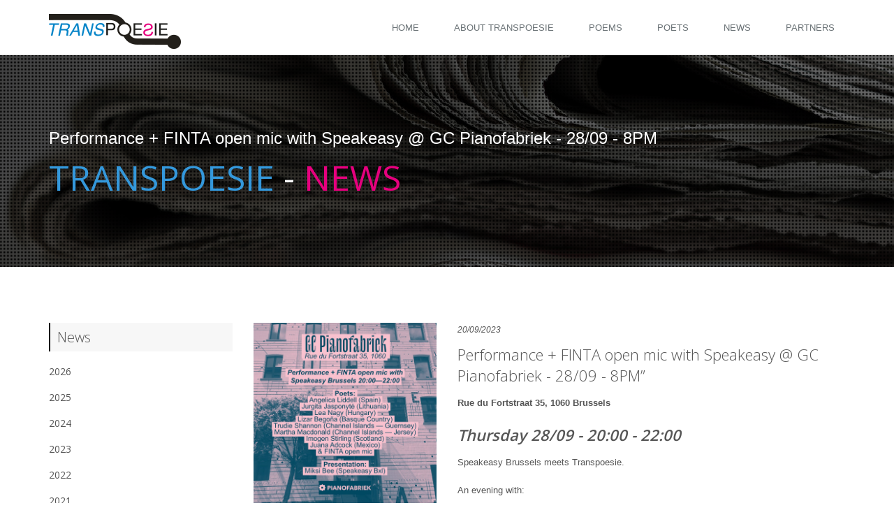

--- FILE ---
content_type: text/html; charset=UTF-8
request_url: http://www.transpoesie.eu/news/details/888
body_size: 26909
content:
<!doctype html>
<!--[if IE 8]> <html lang="en" class="ie8"> <![endif]-->
<!--[if IE 9]> <html lang="en" class="ie9"> <![endif]-->
<!--[if !IE]><!--> <html lang="en"> <!--<![endif]-->
<head>
    <title></title>
    <!-- Meta -->
    <meta charset="utf-8">
    <meta name="viewport" content="width=device-width, initial-scale=1.0">
    <meta name="description" content="">
    <meta name="author" content="">

    <!-- Favicon -->
    <link rel="shortcut icon" href="/assets/img/slices/favicon.png">

    <!-- Web Fonts -->
    <link rel='stylesheet' type='text/css' href='//fonts.googleapis.com/css?family=Open+Sans:400,300,600&amp;subset=cyrillic,latin'>

    <!-- CSS Global Compulsory -->
    <link rel="stylesheet" href="/assets/unify/plugins/bootstrap/css/bootstrap.min.css">
    <link rel="stylesheet" href="/assets/unify/css/style.css">


    <!-- CSS Footer -->
    <link rel="stylesheet" href="/assets/unify/css/headers/header-v3.css">
    <link rel="stylesheet" href="/assets/unify/css/footers/footer-v7.css">

    <!-- CSS Implementing Plugins -->
    <link rel="stylesheet" href="/assets/unify/plugins/animate.css">
    <link rel="stylesheet" href="/assets/unify/plugins/line-icons/line-icons.css">
    <link rel="stylesheet" href="/assets/unify/plugins/font-awesome/css/font-awesome.min.css">
    <link rel="stylesheet" href="/assets/unify/plugins/pace/pace-flash.css">
    <link rel="stylesheet" href="/assets/unify/plugins/owl-carousel/owl.carousel.css">
    <link rel="stylesheet" href="/assets/unify/plugins/cube-portfolio/cubeportfolio/css/cubeportfolio.min.css">
    <link rel="stylesheet" href="/assets/unify/plugins/cube-portfolio/cubeportfolio/custom/custom-cubeportfolio.css">
    <link rel="stylesheet" href="/assets/unify/plugins/revolution-slider/rs-plugin/css/settings.css" type="text/css" media="screen">
    <!--[if lt IE 9]><link rel="stylesheet" href="/assets/unify/plugins/revolution-slider/rs-plugin/css/settings-ie8.css" type="text/css" media="screen"><![endif]-->

    <!-- CSS Customization -->
    <link rel="stylesheet" href="/assets/unify/css/customfront.css">
    <link rel="stylesheet" href="/assets/unify/css/theme-colors/blue.css">

    <link rel="stylesheet" href="/assets/unify/css/pages/portfolio-v2.css">
        </head>
<body>
<!--[if lt IE 7]><p class=chromeframe>Your browser is <em>ancient!</em> <a href="http://browsehappy.com/">Upgrade to a different browser</a> or <a href="http://www.google.com/chromeframe/?redirect=true">install Google Chrome Frame</a> to experience this site.</p><![endif]-->


    <body class="header-fixed">
    <div class="wrapper">

                <div class="header-v3">
    <div class="navbar navbar-default mega-menu" role="navigation">
        <div class="container">
            <div class="navbar-header">
                <button type="button" class="navbar-toggle" data-toggle="collapse" data-target=".navbar-responsive-collapse">
                    <span class="sr-only">Toggle navigation</span>
                    <span class="fa fa-bars"></span>
                </button>
                <a class="navbar-brand" href="index.html" style="background:#fff;">
                    <img id="logo-header" src="/assets/img/slices/brandnav-logo-dark.png" alt="Logo">
                </a>
            </div>

            <div class="collapse navbar-collapse mega-menu navbar-responsive-collapse">
                <div class="container">
                    <ul class="nav navbar-nav">
                        <li><a href="/">Home</a></li>
                        <li><a href="/#about">About Transpoesie</a></li>
                        <li><a href="/poems">Poems</a></li>
                        <li><a href="/poets">Poets</a></li>
                        <li><a href="/news/2026">News</a></li>
                        <li><a href="#partners">Partners</a></li>
                    </ul>
                </div><!--/end container-->
            </div><!--/navbar-collapse-->
        </div>
    </div>
</div>

                <div class="breadcrumbs-news">
            <div class="container">
                <span class="subtitle">Performance + FINTA open mic with Speakeasy @ GC Pianofabriek - 28/09 - 8PM</span>
                <h1><span class="blueText">Transpoesie</span> - <span class="pinkText">News</span></h1>
            </div>
        </div>

                <div class="container content-md">
            <div class="row">
                                <div class="col-md-3">
                    <div class="headline-v2 bg-color-light"><h2>News</h2></div>
<ul class="list-unstyled blog-trending margin-bottom-50">
        <li>
        <h3><a href="/news/2026">2026</a></h3>
    </li>
        <li>
        <h3><a href="/news/2025">2025</a></h3>
    </li>
        <li>
        <h3><a href="/news/2024">2024</a></h3>
    </li>
        <li>
        <h3><a href="/news/2023">2023</a></h3>
    </li>
        <li>
        <h3><a href="/news/2022">2022</a></h3>
    </li>
        <li>
        <h3><a href="/news/2021">2021</a></h3>
    </li>
        <li>
        <h3><a href="/news/2020">2020</a></h3>
    </li>
        <li>
        <h3><a href="/news/2019">2019</a></h3>
    </li>
        <li>
        <h3><a href="/news/2018">2018</a></h3>
    </li>
        <li>
        <h3><a href="/news/2017">2017</a></h3>
    </li>
        <li>
        <h3><a href="/news/2016">2016</a></h3>
    </li>
        <li>
        <h3><a href="/news/2015">2015</a></h3>
    </li>
        <li>
        <h3><a href="/news/2014">2014</a></h3>
    </li>
        <li>
        <h3><a href="/news/2013">2013</a></h3>
    </li>
        <li>
        <h3><a href="/news/2012">2012</a></h3>
    </li>
        <li>
        <h3><a href="/news/2011">2011</a></h3>
    </li>
    
</ul>

<div class="headline-v2 bg-color-light"><h2>Latest poems</h2></div>
<ul class="list-unstyled blog-trending margin-bottom-50">
            <li>
            <h3 style="font-weight: bold;"><a href="/poems/986">Kartony i pudła</a></h3>
            <h3>by <a href="/poets/969">Marcin  CZERKASOW</a></h3>
            <small>on 09/11/2025</small>
        </li>
            <li>
            <h3 style="font-weight: bold;"><a href="/poems/985">Con un’ala sola</a></h3>
            <h3>by <a href="/poets/965">Giuseppe GOFFREDO</a></h3>
            <small>on 09/11/2025</small>
        </li>
            <li>
            <h3 style="font-weight: bold;"><a href="/poems/984">Terrassenterror</a></h3>
            <h3>by <a href="/poets/961">Cosimo SUGLIA</a></h3>
            <small>on 09/09/2024</small>
        </li>
            <li>
            <h3 style="font-weight: bold;"><a href="/poems/983">Giccs vers</a></h3>
            <h3>by <a href="/poets/960">Csenger KERTAI</a></h3>
            <small>on 09/09/2024</small>
        </li>
            <li>
            <h3 style="font-weight: bold;"><a href="/poems/982">Meanwhile the gays</a></h3>
            <h3>by <a href="/poets/959">Adam PERCHARD</a></h3>
            <small>on 09/09/2024</small>
        </li>
    </ul>                </div>
                                <div class="col-md-9">
                    <div class="row margin-bottom-20">
                        <div class="col-sm-4 sm-margin-bottom-20">
                                                            <img class="img-responsive" src="/assets/img/2023/Events/378822115_705305444946807_8291073327348803226_n.jpg" alt="Performance + FINTA open mic with Speakeasy @ GC Pianofabriek - 28/09 - 8PM">
                                                    </div>
                        <div class="col-sm-8 news-v3">
                            <div class="news-v3-in-sm no-padding">
                                <ul class="list-inline posted-info">
                                    <li>20/09/2023</li>
                                </ul>
                                <h2><a href="#">Performance + FINTA open mic with Speakeasy @ GC Pianofabriek - 28/09 - 8PM”</a></h2>
                                <p><strong>Rue du Fortstraat 35, 1060 Brussels</strong></p>

                                <h2 style="font-style:italic"><strong>Thursday 28/09 - 20:00 - 22:00</strong></h2>

<div>
<p>Speakeasy Brussels meets Transpoesie.</p>

<p>An evening with:</p>

<ul>
	<li><a href="http://transpoesie.eu/poets/926">Lizar BEGO&Ntilde;A&nbsp;(Basque Country - Spain)</a></li>
	<li><a href="http://transpoesie.eu/poets/940">Trudie SHANNON&nbsp;(Channel Islands &mdash; Guernsey)</a></li>
	<li><a href="http://transpoesie.eu/poets/935">Martha MACDONALD&nbsp;(Channel Islands &mdash; Jersey)</a></li>
	<li><a href="http://transpoesie.eu/poets/937">Lea NAGY&nbsp;(Hungary)</a></li>
	<li><a href="http://transpoesie.eu/poets/930">Jurgita JASPONYT&Eacute;&nbsp;(Lithuania)</a></li>
	<li><a href="http://transpoesie.eu/poets/928">Juana ADCOCK&nbsp;(Mexico)</a></li>
	<li><a href="http://transpoesie.eu/poets/919">Imogen STIRLING (Scotland)</a></li>
	<li><a href="http://transpoesie.eu/poets/917">Angelica LIDDELL&nbsp;(Spain)</a></li>
	<li>&amp; FINTA open mic&nbsp;</li>
</ul>

<p>Event in partnership with <a href="https://www.facebook.com/SpeakeasyBXL/?locale=fr_FR">Speakeasy Brussels</a>.</p>

<p>Presentation by <strong>Miksi Bee</strong> (Speakeasy Bxl).</p>

<p><strong>Free event</strong></p>
</div>

<p><iframe height="450" src="https://www.google.com/maps/embed?pb=!1m18!1m12!1m3!1d2520.1259755778688!2d4.340029277349769!3d50.8288304600467!2m3!1f0!2f0!3f0!3m2!1i1024!2i768!4f13.1!3m3!1m2!1s0x47c3c468733cd567%3A0x187659416a9143e7!2sPianofabriek!5e0!3m2!1sfr!2sbe!4v1695292114796!5m2!1sfr!2sbe" style="border:0;" width="600"></iframe></p>

                            </div>
                        </div>
                    </div>
                </div>
            </div>
        </div>

                <section id="partners">
            <div class="clients-section parallaxBg">
                <div class="container">
                    <ul class="owl-clients-v2">
                                                                                    <li class="item"><a href="https://english.lithuanianculture.lt/" title="Lithuanian Culture Institute" target="_blank"><img src="/assets/img/partners/Lithuania 1 smallW.jpg" alt="Lithuanian Culture Institute"></a></li>
                                                                                                                <li class="item"><a href="http://atuakkiortut.gl/en/the-association/" title="Greenlandic Writers Association" target="_blank"><img src="/assets/img/partners/2018/Greenland 1.jpg" alt="Greenlandic Writers Association"></a></li>
                                                                                                                <li class="item"><a href="https://www.eu2018.at/" title="Austrian Presidency of the Council of the European Union" target="_blank"><img src="/assets/img/partners/2018/Austria web.jpg" alt="Austrian Presidency of the Council of the European Union"></a></li>
                                                                                                                <li class="item"><a href="http://www.livrariaorfeu.com/" title="Orfeu - Livraria Portuguesa" target="_blank"><img src="/assets/img/partners/2017/PT orfeu www.jpg" alt="Orfeu - Livraria Portuguesa"></a></li>
                                                                                                                                                                    <li class="item"><a href="https://www.danishculture.eu/" title="Danish Cultural Institute" target="_blank"><img src="/assets/img/partners/2018/Denmark.jpg" alt="Danish Cultural Institute"></a></li>
                                                                                                                <li class="item"><a href="http://www.polishculture.eu" title="Polish Institute - Cultural Service of the Embassy of the Republic of Poland in Brussels" target="_blank"><img src="/assets/img/partners/2022/4 Brussels CMYK.png" alt="Polish Institute - Cultural Service of the Embassy of the Republic of Poland in Brussels"></a></li>
                                                                                                                <li class="item"><a href="http://www.iicbruxelles.esteri.it/" title="Istituto Italiano di Cultura" target="_blank"><img src="/assets/img/partners/2015/IT_-_Logo_IIC_aumentato.jpg" alt="Istituto Italiano di Cultura"></a></li>
                                                                                                                <li class="item"><a href="https://www.muntpunt.be/" title="MuntPunt" target="_blank"><img src="/assets/img/partners/2018/muntpunt web.jpg" alt="MuntPunt"></a></li>
                                                                                                                <li class="item"><a href="https://deburen.eu/" title="Vlaams-Nederlands Huis deBuren" target="_blank"><img src="/assets/img/partners/2019/logo.png" alt="Vlaams-Nederlands Huis deBuren"></a></li>
                                                                                                                <li class="item"><a href="www.andorraue.ad" title="Embassy of Andorra" target="_blank"><img src="/assets/img/partners/andorra.jpg" alt="Embassy of Andorra"></a></li>
                                                                                                                <li class="item"><a href="https://www.facebook.com/pages/category/Cafe/LOFT-58-427683654351613/" title="LOFT 58" target="_blank"><img src="/assets/img/partners/LOFT 58 RVB.jpg" alt="LOFT 58"></a></li>
                                                                                                                                                                    <li class="item"><a href="http://www.brussels.representation.si" title="Permanent Representation of the Republic of Slovenia to the European Union" target="_blank"><img src="/assets/img/partners/2015/SI2.jpg" alt="Permanent Representation of the Republic of Slovenia to the European Union"></a></li>
                                                                                                                <li class="item"><a href="https://www.dfa.ie/irish-embassy/belgium/" title="Embassy of Ireland" target="_blank"><img src="/assets/img/partners/2018/Ireland.jpg" alt="Embassy of Ireland"></a></li>
                                                                                                                <li class="item"><a href="https://beta.gov.scot/publications/brussels-office-contact-details/" title="Scottish Government EU Office" target="_blank"><img src="/assets/img/partners/2018 2/Scotland.JPG" alt="Scottish Government EU Office"></a></li>
                                                                                                                <li class="item"><a href="#" title="Camões Instituto de Cooperação e Língua Portugal" target="_blank"><img src="/assets/img/partners/2016/PT - Camoes.jpg" alt="Camões Instituto de Cooperação e Língua Portugal"></a></li>
                                                                                                                <li class="item"><a href="http://www.icr.ro/bruxelles" title="Romanian Cultural Institute in Brussels" target="_blank"><img src="/assets/img/partners/2015 (1)/RO - on the website.png" alt="Romanian Cultural Institute in Brussels"></a></li>
                                                                                                                <li class="item"><a href="http://www.mfa.gov.lv/en/belgium" title="Embassy of the Republic of Latvia to the Kingdom of Belgium" target="_blank"><img src="/assets/img/partners/2018/latvia web.jpg" alt="Embassy of the Republic of Latvia to the Kingdom of Belgium"></a></li>
                                                                                                                <li class="item"><a href="http://www.mfa.fo/" title="Mission of the Faroes to the EU" target="_blank"><img src="/assets/img/partners/2015/FO2.jpg" alt="Mission of the Faroes to the EU"></a></li>
                                                                                                                <li class="item"><a href="www.gouvernement.lu" title="Ambassade du Luxembourg à Bruxelles" target="_blank"><img src="/assets/img/partners/2017/LU.jpg" alt="Ambassade du Luxembourg à Bruxelles"></a></li>
                                                                                                                <li class="item"><a href="http://www.estemb.be/" title="Embassy of the Republic of Estonia in Belgium" target="_blank"><img src="/assets/img/partners/2018/Névtelen.jpg" alt="Embassy of the Republic of Estonia in Belgium"></a></li>
                                                                                                                <li class="item"><a href="https://www.friesland.nl/en/european-capital-of-culture" title="Leeuwarden Europan Capital of Culture 2018" target="_blank"><img src="/assets/img/partners/2018/Friesland 2.png" alt="Leeuwarden Europan Capital of Culture 2018"></a></li>
                                                                                                                <li class="item"><a href="http://www.etxepare.eus/eu" title="Etxepare Euskal Institutua" target="_blank"><img src="/assets/img/archives/logos 2017/EUS.jpg" alt="Etxepare Euskal Institutua"></a></li>
                                                                                                                <li class="item"><a href="http://www.skriuwersboun.nl/" title="It Skriuwersboun" target="_blank"><img src="/assets/img/partners/2018/Friesland 1.jpg" alt="It Skriuwersboun"></a></li>
                                                                                                                <li class="item"><a href="https://bruselas.cervantes.es/es/default.shtm" title="Instituto Cervantes Brussels" target="_blank"><img src="/assets/img/partners/2019/Spain - logo.jpg" alt="Instituto Cervantes Brussels"></a></li>
                                                                                                                <li class="item"><a href="http://www.eu4be.eu" title="Commission européenne" target="_blank"><img src="/assets/img/partners/2017/commission www.jpg" alt="Commission européenne"></a></li>
                                                                                                                <li class="item"><a href="http://www.eurep.mfa.lt/eurep/en/" title="Permanent Representation of Lithuania to the EU" target="_blank"><img src="/assets/img/partners/Lithuania 2hor.jpg" alt="Permanent Representation of Lithuania to the EU"></a></li>
                                                                                                                <li class="item"><a href="http://www.npld.eu/" title="Network to Promote Linguistic Diversity" target="_blank"><img src="/assets/img/partners/2018 2/NPLD.jpeg" alt="Network to Promote Linguistic Diversity"></a></li>
                                                                                                                <li class="item"><a href="http://www.hungarianculture.be" title="Hungarian Cultural Institute Brussels" target="_blank"><img src="/assets/img/partners/2020/MKI_Brussels 1_red_CMYK-100.jpg" alt="Hungarian Cultural Institute Brussels"></a></li>
                                                                                                                <li class="item"><a href="http://www.yee.org.tr/" title="Yunus Emre Institute" target="_blank"><img src="/assets/img/partners/2015/TR_-_belcika_bruksel_ENG_logo-01-01.jpg" alt="Yunus Emre Institute"></a></li>
                                                                                                                <li class="item"><a href="https://www.luca-arts.be/nl" title="LUCA School of Arts" target="_blank"><img src="/assets/img/partners/2020/luca_school_of_arts_v_png_0.png" alt="LUCA School of Arts"></a></li>
                                                                                                                <li class="item"><a href="https://naalakkersuisut.gl/en/Naalakkersuisut/Greenland-Representation-to-the-EU" title="Greenland Representation to the European Union" target="_blank"><img src="/assets/img/partners/2018/Greenland 2.jpg" alt="Greenland Representation to the European Union"></a></li>
                                                                                                                <li class="item"><a href="http://brussels.czechcentres.cz" title="Czech Centre Brussels" target="_blank"><img src="/assets/img/partners/2015/centre-tcheque.jpg" alt="Czech Centre Brussels"></a></li>
                                                                                                                <li class="item"><a href="http://www.austrocult.be" title="Austrian Cultural Forum" target="_blank"><img src="/assets/img/partners/2015/AT2.jpg" alt="Austrian Cultural Forum"></a></li>
                                                                                                                <li class="item"><a href="https://www.swedenabroad.se/en/embassies/Belgium-Stockholm/" title="Embassy of Sweden" target="_blank"><img src="/assets/img/partners/2019/Sweden - logo.jpg" alt="Embassy of Sweden"></a></li>
                                                                                                                                                                    <li class="item"><a href="https://www.bruxelles.be/" title="Ville de Bruxelles" target="_blank"><img src="/assets/img/partners/2018 2/BXL.png" alt="Ville de Bruxelles"></a></li>
                                                                                                                <li class="item"><a href="http://www.eu.estemb.be" title="Permanent Representation of the Republic of Estonia to the European Union" target="_blank"><img src="/assets/img/partners/2015/estonian_rep.jpg" alt="Permanent Representation of the Republic of Estonia to the European Union"></a></li>
                                                                                                                <li class="item"><a href="https://si.se/en/" title="Swedish Institute" target="_blank"><img src="/assets/img/partners/2020/Svedish.png" alt="Swedish Institute"></a></li>
                                                                                                                <li class="item"><a href="https://www.spainculture.be/es/" title="Spain Arts and Culture - Cultural and Scientific Service of the Embassy of Spain in Belgium" target="_blank"><img src="/assets/img/partners/2018 2/Spain.jpg" alt="Spain Arts and Culture - Cultural and Scientific Service of the Embassy of Spain in Belgium"></a></li>
                                                                        </ul>
                </div>
            </div>
        </section>

                <section id="contact" class="contacts-section">
            <div class="copyright-section">
                <p>2015 &copy; All Rights Reserved Transpoesie.</p>
                <ul class="social-icons">
                    <li><a href="https://www.facebook.com/Transpoesie" data-original-title="Facebook" class="social_facebook rounded-x" target="_blank"></a></li>
                    <li><a href="https://twitter.com/transpoesie2015" data-original-title="Twitter" class="social_twitter rounded-x" target="_blank"></a></li>
                </ul>
                <span class="page-scroll"><a href="#intro"><i class="fa fa-angle-double-up back-to-top"></i></a></span>
            </div>
        </section>
    </div>
    </body>




<!-- JS Global Compulsory -->
<script type="text/javascript" src="/assets/unify/plugins/jquery/jquery.min.js"></script>
<script type="text/javascript" src="/assets/unify/plugins/jquery/jquery-migrate.min.js"></script>
<script type="text/javascript" src="/assets/unify/plugins/bootstrap/js/bootstrap.min.js"></script>
<!-- JS Implementing Plugins -->
<script type="text/javascript" src="/assets/unify/plugins/back-to-top.js"></script>
<script type="text/javascript" src="/assets/unify/plugins/smoothScroll.js"></script>
<script type="text/javascript" src="/assets/unify/plugins/jquery.mixitup.min.js"></script>
<script type="text/javascript" src="/assets/unify/plugins/jquery.easing.min.js"></script>
<script type="text/javascript" src="/assets/unify/plugins/pace/pace.min.js"></script>
<script type="text/javascript" src="/assets/unify/plugins/jquery.parallax.js"></script>
<script type="text/javascript" src="/assets/unify/plugins/counter/waypoints.min.js"></script>
<script type="text/javascript" src="/assets/unify/plugins/counter/jquery.counterup.min.js"></script>
<script type="text/javascript" src="/assets/unify/plugins/owl-carousel/owl.carousel.js"></script>
<script type="text/javascript" src="/assets/unify/plugins/sky-forms-pro/skyforms/js/jquery.form.min.js"></script>
<script type="text/javascript" src="/assets/unify/plugins/sky-forms-pro/skyforms/js/jquery.validate.min.js"></script>
<script type="text/javascript" src="/assets/unify/plugins/revolution-slider/rs-plugin/js/jquery.themepunch.tools.min.js"></script>
<script type="text/javascript" src="/assets/unify/plugins/revolution-slider/rs-plugin/js/jquery.themepunch.revolution.min.js"></script>

<!-- JS Page Level-->
<script type="text/javascript" src="/assets/unify/js/one.app.js"></script>
<script type="text/javascript" src="/assets/unify/js/forms/login.js"></script>
<script type="text/javascript" src="/assets/unify/js/forms/contact.js"></script>
<script type="text/javascript" src="/assets/unify/js/plugins/pace-loader.js"></script>
<script type="text/javascript" src="/assets/unify/js/plugins/owl-carousel.js"></script>
<script type="text/javascript" src="/assets/unify/js/plugins/revolution-slider.js"></script>
<script type="text/javascript" src="/assets/unify/js/pages/page_portfolio.js"></script>
<script type="text/javascript">
    jQuery(document).ready(function() {
        App.init();
        App.initCounter();
        App.initParallaxBg();
        LoginForm.initLoginForm();
        ContactForm.initContactForm();
        OwlCarousel.initOwlCarousel();
        RevolutionSlider.initRSfullScreen();
        PortfolioPage.init();
    });
</script>
<!--[if lt IE 9]>
<script src="/assets/unify/plugins/respond.js"></script>
<script src="/assets/unify/plugins/html5shiv.js"></script>
<script src="/assets/unify/js/plugins/placeholder-IE-fixes.js"></script>
<script src="/assets/unify/plugins/sky-forms-pro/skyforms/js/sky-forms-ie8.js"></script>
<![endif]-->

<!--[if lt IE 10]>
<script src="/assets/unify/plugins/sky-forms-pro/skyforms/js/jquery.placeholder.min.js"></script>
<![endif]-->

</body>
</html>


--- FILE ---
content_type: text/css
request_url: http://www.transpoesie.eu/assets/unify/css/headers/header-v3.css
body_size: 17312
content:
/*----------------------------------------------------------------------

[-----*** TABLE OF CONTENT ***-----]

1. Header - Navbar
2. Header - Responsive Navbar Style
3. Header - Submenu
4. Header - Search
5. Header - Mega Menu
6. Header - Fixed
-----------------------------------------------------------------------*/


/*--------------------------------------------------
    [1. Header - Navbar]
----------------------------------------------------*/

/*Navbar*/
.header-v3 {
	z-index: 99;
	position: relative;
	border-bottom: solid 2px #eee;
}

.header-v3 .navbar {
	margin: 0;
}

.header-v3 .navbar-default {
	border: none;
	background: none;
}

/*Navbar Brand*/
.header-v3 .navbar-brand { 
	top: 10px;
	z-index: 1;
	padding: 10px;
	position: relative;
}

@media(max-width: 999px) {
	.header-v3 .navbar-brand { 
		top: 15px;
	}	
}

/*Navbar Toggle*/
.header-v3 .navbar-default .navbar-toggle {
	top: 17px;
	position: relative;
	border-color: #5fb611;
}

.header-v3 .navbar-default .navbar-toggle .fa {
	color: #fff;
	font-size: 19px;
}

.header-v3 .navbar-toggle,
.header-v3 .navbar-default .navbar-toggle:hover, 
.header-v3 .navbar-default .navbar-toggle:focus {
	background: #72c02c;
	padding: 6px 10px 2px;
}

.header-v3 .navbar-toggle:hover {
	background: #5fb611 !important;
}

/*Navbar Collapse*/
.header-v3 .navbar-collapse {
	position: relative;
}

/*Navbar Menu*/
.header-v3 .navbar-default .navbar-nav > li > a {
	color: #687074;
	font-size: 15px;
	font-weight:400;
	text-transform: uppercase;
}

.header-v3 .navbar-default .navbar-nav > .active > a {
	color: #72c02c;
}

@media (min-width: 992px) {
	.header-v3 .navbar-nav {
		float: right;
	}	
}


/*--------------------------------------------------
    [2. Header - Responsive Navbar Style]
----------------------------------------------------*/

/*Responsive Navbar*/
@media (max-width: 991px) {
	/*Responsive code for max-width: 991px*/
    .header-v3 .navbar-header {
        float: none;
    }
    
    .header-v3 .navbar-toggle {
        display: block;
    }
    
    .header-v3 .navbar-collapse.collapse {
        display: none !important;
    }
    
    .header-v3 .navbar-collapse.collapse.in {
        display: block !important;
  		overflow-y: auto !important;
    }
    
    .header-v3 .navbar-nav {
        margin: 0 0 5px;
        float: none !important;
    }

    .header-v3 .navbar-nav > li {
        float: none;
    }
    
    .header-v3 .navbar-nav > li > a {
        padding-top: 30px;
        padding-bottom: 40px;
    }

    /*Navbar Brand*/
	.header-v3 .navbar-brand { 
		top: -1px;
	}	

	/*Navbar Toggle*/
	.header-v3 .navbar-default .navbar-toggle {
		top: 1px;
	}

    /*Navbar*/
	.header-v3 .navbar-header {
		padding: 20px 0;
	}

	/*Pull Right*/
    .header-v3 .dropdown-menu.pull-right {
		float: none !important;
	}

	/*Dropdown Menu Slide Down Effect*/
	.header-v3 .dropdown > a:after {
		top: 10px !important;
	}

	.header-v3 .navbar-nav .open .dropdown-menu {
		border: 0;
		float: none;
		width: auto;
		margin-top: 0;
		position: static;
		box-shadow: none;
		background-color: transparent;
	}

	.header-v3 .navbar-nav .open .dropdown-menu > li > a,
	.header-v3 .navbar-nav .open .dropdown-menu .dropdown-header {
		padding: 5px 15px 5px 25px;
	}
	
	.header-v3 .navbar-nav .open .dropdown-menu > li > a {
		line-height: 20px;
	}
	
	.header-v3 .navbar-nav .open .dropdown-menu > li > a:hover,
	.header-v3 .navbar-nav .open .dropdown-menu > li > a:focus {
		background-image: none;
	}

	.header-v3 .navbar-default .navbar-nav .open .dropdown-menu > li > a {
		color: #777;
	}

	.header-v3 .navbar-default .navbar-nav .open .dropdown-menu > li > a:hover,
	.header-v3 .navbar-default .navbar-nav .open .dropdown-menu > li > a:focus {
		color: #333;
		background-color: transparent;
	}
	
	.header-v3 .navbar-default .navbar-nav .open .dropdown-menu > .active > a,
	.header-v3 .navbar-default .navbar-nav .open .dropdown-menu > .active > a:hover,
	.header-v3 .navbar-default .navbar-nav .open .dropdown-menu > .active > a:focus {
		color: #555;
		background-color: #e7e7e7;
	}
	
	.header-v3 .navbar-default .navbar-nav .open .dropdown-menu > .disabled > a,
	.header-v3 .navbar-default .navbar-nav .open .dropdown-menu > .disabled > a:hover,
	.header-v3 .navbar-default .navbar-nav .open .dropdown-menu > .disabled > a:focus {
		color: #ccc;
		background-color: transparent;
	}	

	.header-v3 .navbar-default .dropdown-menu.no-bottom-space {
		padding-bottom: 0;
	}

  	/*Design for max-width: 991px*/
  	.header-v3 .navbar-collapse,
	.header-v3 .navbar-collapse .container {
		padding-left: 0 !important;
		padding-right: 0 !important;
	}

	.header-v3 .navbar-default .navbar-nav > li > a {
		font-size: 14px;
		padding: 9px 10px;
	}

	.header-v3 .navbar-default .navbar-nav > li a {
		border-bottom: solid 1px #eee;
	}	

	.header-v3 .navbar-default .navbar-nav > li > a:focus {
		background: none;
	}

	.header-v3 .navbar-default .navbar-nav > li > a:hover {
		color: #72c02c;
	}

	.header-v3 .navbar-default .navbar-nav > .active > a,
	.header-v3 .navbar-default .navbar-nav > .active > a:hover,
	.header-v3 .navbar-default .navbar-nav > .active > a:focus {
		background: #72c02c;
		color: #fff !important;	
	}

	.header-v3 .dropdown .dropdown-submenu > a { 
		font-size: 13px;
		color: #333 !important;
		text-transform: uppercase;
	}

	/*Search Box*/
	.header-v3 .navbar .nav > li > .search {
		padding: 11px 0 12px !important;
	}
}

@media (min-width: 992px) {	
	/*Navbar Collapse*/
	.header-v3 .navbar-collapse {
		padding: 0;
	}

	.header-v3 .navbar-default .navbar-nav > li > a {
		font-size: 13px;
		padding: 30px 30px 26px 20px;
	}
	
	.header-v3 .navbar-default .navbar-nav > li > a,
	.header-v3 .navbar-default .navbar-nav > li > a:hover,
	.header-v3 .navbar-default .navbar-nav > li > a:focus,	
	.header-v3 .navbar-default .navbar-nav > .active > a, 
	.header-v3 .navbar-default .navbar-nav > .active > a:hover, 
	.header-v3 .navbar-default .navbar-nav > .active > a:focus {
		background: none;
	}

	.header-v3 .navbar-default .navbar-nav > .open > a,
	.header-v3 .navbar-default .navbar-nav > .open > a:hover,
	.header-v3 .navbar-default .navbar-nav > .open > a:focus {
		color: #72c02c;
	}

	.header-v3 .navbar-default .navbar-nav > li:hover > a {
        color: #72c02c;
    }

	/*Dropdown Menu*/
	.header-v3 .dropdown-menu { 
		padding: 0;
		border: none;
		min-width: 200px;
		border-radius: 0; 
		z-index: 9999 !important;
		border-top: solid 2px #72c02c; 
		border-bottom: solid 2px #687074; 
	}

	.header-v3 .dropdown-menu li a { 
		color: #687074; 
		font-size: 13px; 
		font-weight: 400; 
		padding: 6px 15px; 
		border-bottom: solid 1px #eee;
	}

	.header-v3 .dropdown-menu .active > a,
	.header-v3 .dropdown-menu li > a:hover {
		color: #fff;
		filter: none !important;
		background: #687074 !important;
		-webkit-transition: all 0.1s ease-in-out;
		-moz-transition: all 0.1s ease-in-out;
		-o-transition: all 0.1s ease-in-out;
		transition: all 0.1s ease-in-out;
	}

	.header-v3 .dropdown-menu li > a:focus {
		background: none;
		filter: none !important;
	}

	.header-v3 .navbar-nav > li.dropdown:hover > .dropdown-menu {
		display: block;
	}	

	.header-v3 .open > .dropdown-menu {
		display: none;
	}

	/*Search*/
	.header-v3 .navbar .search-open {
		width: 330px;
	}
}


/*--------------------------------------------------
    [3. Header - Submenu]
----------------------------------------------------*/

/*Dropdown Submenu for BS3
------------------------------------*/
.header-v3 .dropdown-submenu { 
   position: relative; 
}

.header-v3 .dropdown > a:after,
.header-v3 .dropdown-submenu > a:after {
    top: 8px;
    right: 9px;
    font-size: 11px;
    content: "\f105";
    position: absolute;
    font-weight: normal;
    display: inline-block;
    font-family: FontAwesome;
}

@media (max-width: 991px) {
  	.header-v3 .dropdown-submenu > a:after {
      	content: " ";
  	}
}

.header-v3 .dropdown > a:after {
    top: 30px;
    right: 15px;
    content: "\f107";
}

.header-v3 .dropdown-submenu > .dropdown-menu { 
	top: 3px; 
	left: 100%; 
	margin-top: -5px; 
	margin-left: 0px; 
}

/*Submenu comes from LEFT side*/
.header-v3 .dropdown-submenu > .dropdown-menu.submenu-left {
	left: -100%;
}

.header-v3 .dropdown-submenu:hover > .dropdown-menu {  
   	display: block;
}

@media (max-width: 991px) {
	.header-v3 .dropdown-submenu > .dropdown-menu {  
		display: block;
		margin-left: 15px;
	}
}

.header-v3 .dropdown-submenu.pull-left {
	float: none;
}

.header-v3 .dropdown-submenu.pull-left > .dropdown-menu {
	left: -100%;
	margin-left: 10px;
}

.header-v3 .dropdown-menu li [class^="fa-"],
.header-v3 .dropdown-menu li [class*=" fa-"] {
	left: -3px;
	width: 1.25em;
	margin-right: 1px;
	position: relative;
	text-align: center;
	display: inline-block;
}
.header-v3 .dropdown-menu li [class^="fa-"].fa-lg,
.header-v3 .dropdown-menu li [class*=" fa-"].fa-lg {
	/* increased font size for fa-lg */
	width: 1.5625em;
}


/*--------------------------------------------------
    [4. Header - Search]
----------------------------------------------------*/

/*Search Box
------------------------------------*/
.header-v3 .navbar .nav > li > .search {
	color: #aaa;
	cursor: pointer;
	min-width: 35px;
	font-size: 15px;
	text-align: center;
	background: inherit;
	border-bottom: none;
	padding: 31px 0 31px;
	display: inline-block;
}

.header-v3 .navbar .nav > li > .search:hover {
	color: #72c02c;
	background: inherit;
}

.header-v3 .navbar .search-open {
	right: 0; 
	top: 77px; 
	display: none;
	padding: 14px; 
	position: absolute;
	background: #fcfcfc; 
	border-top: solid 2px #eee;
	box-shadow: 0 1px 3px #ddd; 
}

.header-v3 .navbar .search-open form {
	margin: 0;	
}

@media (min-width: 767px) and (max-width: 991px) {
	.header-v3 .navbar > .container .navbar-brand, 
	.header-v3 .navbar > .container-fluid .navbar-brand {
		margin-left: -10px;
	}

	.header-v3 .navbar-toggle {
		margin-right: 0;
	}

	.header-v3 .navbar .search-open {
		width: 93%;
	}
}

@media (max-width: 991px) {
	.header-v3 .navbar .nav > li > .search {
		color: #999;
		width: 35px;
		height: 34px;
		text-align: left;
		background: #eee;
		line-height: 12px;
		text-align: center;
		margin: 5px 10px 0;
		border-bottom: none;
	}

	.header-v3 .navbar .nav > li > .search:hover {
		background: #5fb611;
		color: #fff !important;
	}

	.header-v3 .navbar .search-open {
		top: 5px;
		padding: 0;
		left: 48px;
		border-top: none;
		box-shadow: none;
		background: none; 
		margin-right: 10px;
	}
}


/*--------------------------------------------------
    [5. Header - Mega Menu]
----------------------------------------------------*/

/*Mega Menu
------------------------------------*/
.header-v3 .mega-menu .nav,
.header-v3 .mega-menu .dropup,
.header-v3 .mega-menu .dropdown,
.header-v3 .mega-menu .collapse {
  	position: static;
}

.header-v3 .mega-menu .navbar-inner,
.header-v3 .mega-menu .container {
  	position: relative;
}

.header-v3 .mega-menu .dropdown-menu {
  	left: auto;
}

.header-v3 .mega-menu .dropdown-menu > li {
  	display: block;
}

.header-v3 .mega-menu .dropdown-submenu .dropdown-menu {
  	left: 100%;
}

.header-v3 .mega-menu .nav.pull-right .dropdown-menu {
  	right: 0;
}

.header-v3 .mega-menu .mega-menu-content {
  	*zoom: 1;
  	padding: 0;
}

.header-v3 .mega-menu .mega-menu-content:before,
.header-v3 .mega-menu .mega-menu-content:after {
  	content: "";
  	display: table;
  	line-height: 0;
}

.header-v3 .mega-menu .mega-menu-content:after {
  	clear: both;
}

.header-v3 .mega-menu.navbar .nav > li > .dropdown-menu:after,
.header-v3 .mega-menu.navbar .nav > li > .dropdown-menu:before {
  	display: none;
}

.header-v3 .mega-menu .dropdown.mega-menu-fullwidth .dropdown-menu {
  	left: 0;
  	right: 0;
  	overflow: hidden;
}

@media (min-width: 992px) {
	.header-v3 .mega-menu .dropdown.mega-menu-fullwidth .dropdown-menu {
  		margin-left: 10px;
  		margin-right: 15px;
	}
}

/*Equal Height Lists*/
@media (min-width: 992px) {
	.header-v3 .mega-menu .equal-height {
	    display: -webkit-flex;
	    display: -ms-flexbox;
	    display: flex;
	    
	    /*-webkit-flex-wrap: wrap;
	    -ms-flex-wrap: wrap;
	    flex-wrap: wrap;*/
	}

	.header-v3 .mega-menu .equal-height-in {
	    display: -webkit-flex;
	    display: -ms-flexbox;
	    display: flex;
	}
}

/*Mega Menu Style Effect*/
.header-v3 .mega-menu .equal-height-list h3 {
	font-size: 15px;
	font-weight: 400;
	padding: 0 10px 0 13px;
	text-transform: uppercase;
}

/*Space for only Big Resolution*/
@media (min-width: 992px) {
	.header-v3 .mega-menu .big-screen-space {
		margin-bottom: 20px;
	}
}

/*Mega Menu Content*/
@media (min-width: 992px) {
    .header-v3 .mega-menu .equal-height-in {
        padding: 20px 0;
        border-left: 1px solid #eee;
    }

    .header-v3 .mega-menu .equal-height-in:first-child {
        border-left: none;
        margin-left: -1px;
    }

    .header-v3 .mega-menu .equal-height-list {
    	width: 100%;
    }

    .header-v3 .mega-menu .equal-height-list li a {
        display: block;
        position: relative;
        border-bottom: none;
        padding: 5px 10px 5px 15px;
    }

    .header-v3 .mega-menu .equal-height-list a:hover {
    	text-decoration: none;
    }
    
    /*Dropdown Arrow Icons*/
    .header-v3 .mega-menu .mega-menu-fullwidth li a {
    	padding: 5px 10px 5px 30px;	
    }

    .header-v3 .mega-menu .mega-menu-fullwidth li a:after {
        top: 7px;
        left: 15px;
        font-size: 11px;
        content: "\f105";
        position: absolute;
        font-weight: normal;
        display: inline-block;
        font-family: FontAwesome;
    }

    /*Dropdown Arrow Icons Disable class*/
    .header-v3 .mega-menu .mega-menu-fullwidth .disable-icons li a {
    	padding: 5px 10px 5px 15px;
    }

    .header-v3 .mega-menu .mega-menu-fullwidth .disable-icons li a:after {
    	display: none;
    }
}

/*Space Effect inside the container to avoid scroll bar*/
@media (min-width: 737px) and (max-width: 991px) {
	.header-v3 .mega-menu .mega-menu-content .container {
		width: 690px !important;
	}

	.header-v3 .mega-menu .equal-height {
		margin-right: 0;
	}

	.header-v3 .mega-menu .equal-height-in {
    	padding-right: 0;
    	margin-right: -15px;
    }
}

@media (max-width: 991px) {
	.header-v3 .mega-menu .equal-height {
		margin-right: 0;
	}

	.header-v3 .mega-menu .equal-height-in {
    	padding-right: 0;
    }
}

/*Equal Hight List Style*/
@media (max-width: 991px) {
    .header-v3 .mega-menu .dropdown.mega-menu-fullwidth .dropdown-menu {
        width: auto;
    }

    .header-v3 .mega-menu .equal-height-in,
    .header-v3 .mega-menu .equal-height-list {
        display: block;
    }

    .header-v3 .mega-menu .mega-menu-fullwidth .dropdown-menu > li > ul {
        display: block;
    }

    /*Equal Height List Style*/
    .header-v3 .mega-menu .equal-height-list h3 { 
		color: #333; 
		margin: 0 0 5px;
		font-size: 13px; 
		font-weight: 400; 
		padding: 6px 25px 5px; 
		border-bottom: solid 1px #eee;
	}

	.header-v3 .mega-menu .equal-height-list li {
		margin-left: 15px;
	}

	.header-v3 .mega-menu .equal-height-list li a {
		color: #687074;
		display: block;
		font-size: 13px; 
		font-weight: 400; 
		padding: 6px 25px; 
		border-bottom: solid 1px #eee;
	}

	.header-v3 .mega-menu .equal-height-list > h3.active,
	.header-v3 .mega-menu .equal-height-list > .active > a,
	.header-v3 .mega-menu .equal-height-list > .active > a:hover,
	.header-v3 .mega-menu .equal-height-list > .active > a:focus {
		color: #555;
		background-color: #e7e7e7;
	}

	.header-v3 .mega-menu .equal-height-list li a:hover {
		color: #333;
		text-decoration: none;
	}
}


/*--------------------------------------------------
    [6. Header - Fixed]
----------------------------------------------------*/

/*Header*/
.header-fixed .header-v3 {
	height: 79px;
}

.header-fixed .header-v3.header-fixed-shrink {
	top: 0;
	left: 0;
	width: 100%;
	height: 95px;
	z-index: 9999;
	position: fixed;
	margin-top: -35px;
	border-bottom: none;
	box-shadow: 0 0 3px #bbb;
	background: rgba(255,255,255, 0.96); 
	-webkit-transition: height 0.4s;
	-moz-transition: height 0.4s;
	transition: height 0.4s;
}

/*Brand*/
.header-fixed .header-v3.header-fixed-shrink .navbar-brand { 
	top: 47px;
	z-index: 1;
	position: relative;
	padding: 0 10px 10px;
}

.header-fixed .header-v3.header-fixed-shrink .navbar-brand img {
	width: 90%;
}

.header-fixed .header-v3.header-fixed-shrink .search,
.header-fixed .header-v3.header-fixed-shrink .active a {
	border-bottom: none !important;
}

@media (max-width: 991px) {
	/*Header*/
	.header-fixed .header-v3,
	.header-fixed .header-v3.header-fixed-shrink {
		height: inherit;
		position: relative;
	}
}

@media (min-width: 992px) {
	.header-fixed .header-v3.header-fixed-shrink .navbar-nav > li > a {
		padding: 56px 30px 18px 20px;
		border-bottom: solid 1px transparent !important;
	}

	.header-fixed .header-v3.header-fixed-shrink .dropdown > a:after {
		top: 57px;
	}

	/*Search Bar*/
	.header-fixed .header-v3.header-fixed-shrink .search {
		margin-top: 49px;
		padding: 8px !important;
		color: #585f69 !important;
		background: none !important;
	}

	.header-fixed .header-v3.header-fixed-shrink .search-open {
		top: 95px;
		border-top: none;
		background: rgba(255,255,255, 0.9);	
	}
}

--- FILE ---
content_type: text/css
request_url: http://www.transpoesie.eu/assets/unify/css/customfront.css
body_size: 4043
content:
/* Logo swapping in the header */
.navbar-brand { display: block; width: 200px; height:50px; background: url('/assets/img/slices/brandnav-logo-light.png') center center no-repeat;}
.top-nav-collapse .navbar-brand {  background: url('/assets/img/slices/brandnav-logo-dark.png') center center no-repeat;}

/* Content */

.contentSummary p, .contentSummary ul, .contentSummary ol {font-weight:300;}
.contentText p, .contentText ol, .contentText ul, .contentText table, .contentText li, .contentText td {font-weight:300; font-size:17px; text-align: justify;}

/* Left menus */

/* Poets */
.breadcrumbs-poet:before { top: 0; left: 0; width: 100%; height: 100%; content: " "; position: absolute; background: url(../img/patterns/gridtile.png) repeat;}
.breadcrumbs-poet:after { top: 0; left: 0; width: 100%; height: 100%; content: " "; position: absolute; background: rgba(0,0,0,0.6);}
.breadcrumbs-poet { padding: 100px 0; position: relative; background: url(/assets/img/slides/bg4.jpg) center no-repeat; background-size: cover;}
.breadcrumbs-poet span.subtitle { font-size: 24px; font-weight: 300; margin-bottom: 5px; display: inline-block;}
.breadcrumbs-poet span.subtitle, .breadcrumbs-poet h1 { color: #fff; z-index: 1; position: relative;}
.breadcrumbs-poet h1 {font-size: 50px; margin-bottom: 0; line-height: 55px; text-transform: uppercase;}

.poet .headline-v2{border-left: solid 2px #3498db;}
.poet .headline h2, .poet .headline h3, .poet .headline h4 { border-bottom: 2px solid #3498db;}
.poet .tab-v2 .nav-tabs li.active a { border-top: solid 2px #3498db;}
.poet .sorting-block .sorting-nav li.active { color: #3498db; border-bottom: solid 1px #3498db;}
.poet .sorting-block .sorting-grid li a:hover span.sorting-cover {background: #666;}

/* Poems */
.breadcrumbs-poem:before { top: 0; left: 0; width: 100%; height: 100%; content: " "; position: absolute; background: url(../img/patterns/gridtile.png) repeat;}
.breadcrumbs-poem:after { top: 0; left: 0; width: 100%; height: 100%; content: " "; position: absolute; background: rgba(0,0,0,0.6);}
.breadcrumbs-poem { padding: 100px 0; position: relative; background: url(/assets/img/slides/bg2.jpg) center no-repeat; background-size: cover;}
.breadcrumbs-poem span.subtitle { font-size: 24px; font-weight: 300; margin-bottom: 5px; display: inline-block;}
.breadcrumbs-poem span.subtitle, .breadcrumbs-poem h1 { color: #fff; z-index: 1; position: relative;}
.breadcrumbs-poem h1 {font-size: 50px; margin-bottom: 0; line-height: 55px; text-transform: uppercase;}

.poem .headline-v2{border-left: solid 2px #e6007e;}
.poem .headline h2, .poem .headline h3, .poem .headline h4 { border-bottom: 2px solid #e6007e;}
.poem .tab-v2 .nav-tabs li.active a { border-top: solid 2px #e6007e;}
.poem .sorting-block .sorting-nav li.active { color: #e6007e; border-bottom: solid 1px #e6007e;}
.poem .sorting-block .sorting-grid li a:hover span.sorting-cover {background: #666;}

/* News */
.breadcrumbs-news:before { top: 0; left: 0; width: 100%; height: 100%; content: " "; position: absolute; background: url(../img/patterns/gridtile.png) repeat;}
.breadcrumbs-news:after { top: 0; left: 0; width: 100%; height: 100%; content: " "; position: absolute; background: rgba(0,0,0,0.6);}
.breadcrumbs-news { padding: 100px 0; position: relative; background: url(/assets/img/slides/bgnews.jpg) center no-repeat; background-size: cover;}
.breadcrumbs-news span.subtitle { font-size: 24px; font-weight: 300; margin-bottom: 5px; display: inline-block;}
.breadcrumbs-news span.subtitle, .breadcrumbs-news h1 { color: #fff; z-index: 1; position: relative;}
.breadcrumbs-news h1 {font-size: 50px; margin-bottom: 0; line-height: 55px; text-transform: uppercase;}


/* Shared stuff */
.pinkText {color:#e6007e;}
.blueText {color:#3498db;}

.clients-section {padding: 60px 0; position: relative; background: #333 url(/assets/img/slides/bg3.jpg) 50% fixed; background-size: cover; background-position: center center;}

.Lg {text-transform: uppercase;}

.news-v1 p {}

.clients-section img { width: 200px; heght: 133px;}

--- FILE ---
content_type: application/x-javascript
request_url: http://www.transpoesie.eu/assets/unify/js/pages/page_portfolio.js
body_size: 143
content:
var PortfolioPage = function () {


    return {

        init: function () {
            $('.sorting-grid').mixitup();
        }

    };

}();

--- FILE ---
content_type: application/x-javascript
request_url: http://www.transpoesie.eu/assets/unify/js/one.app.js
body_size: 2397
content:
/*   
 * Template Name: Unify - Responsive Bootstrap Template
 * Description: Business, Corporate, Portfolio and Blog Theme.
 * Version: 1.6
 * Author: @htmlstream
 * Website: http://htmlstream.com
*/

var App = function () {

    function handleBootstrap() {
        /*Bootstrap Carousel*/
        jQuery('.carousel').carousel({
            interval: 15000,
            pause: 'hover'
        });

        /*Tooltips*/
        jQuery('.tooltips').tooltip();
        jQuery('.tooltips-show').tooltip('show');      
        jQuery('.tooltips-hide').tooltip('hide');       
        jQuery('.tooltips-toggle').tooltip('toggle');       
        jQuery('.tooltips-destroy').tooltip('destroy');       

        /*Popovers*/
        jQuery('.popovers').popover();
        jQuery('.popovers-show').popover('show');
        jQuery('.popovers-hide').popover('hide');
        jQuery('.popovers-toggle').popover('toggle');
        jQuery('.popovers-destroy').popover('destroy');
    }

    function handleHeader() {
        //jQuery to collapse the navbar on scroll
        $(window).scroll(function() {
            if ($(".navbar").offset().top > 150) {
                $(".navbar-fixed-top").addClass("top-nav-collapse");
            } else {
                $(".navbar-fixed-top").removeClass("top-nav-collapse");
            }
        });

        //jQuery for page scrolling feature - requires jQuery Easing plugin
        $(function() {
            $('.page-scroll a').bind('click', function(event) {
                var $anchor = $(this);
                $('html, body').stop().animate({
                    scrollTop: $($anchor.attr('href')).offset().top
                }, 1500, 'easeInOutExpo');
                event.preventDefault();
            });
        });

        //Collapse Navbar When It's Clickicked
        $('.navbar-nav li a, .navbar-brand').click(function() {
            $(".navbar-collapse.in").collapse('hide');
        });
    }

    return {
        init: function () {
            handleHeader();
            handleBootstrap();
        },

        initCounter: function () {
            jQuery('.counter').counterUp({
                delay: 10,
                time: 1000
            });
        },

        initParallaxBg: function () {
            $(window).load(function(){
                jQuery('.parallaxBg').parallax("50%", 0.4);
            });
        },

    };

}();

--- FILE ---
content_type: application/x-javascript
request_url: http://www.transpoesie.eu/assets/unify/js/plugins/revolution-slider.js
body_size: 529
content:
var RevolutionSlider = function () {
	return {
		//Revolution Slider - Full Screen
		initRSfullScreen: function () {
			var revapi;
			jQuery(document).ready(function() {
				revapi = jQuery('.fullscreenbanner').revolution(
					{
						delay:15000,
						startwidth:1170,
						startheight:500,
						hideThumbs:10,
						fullWidth:"on",
						fullScreen:"on",
						hideCaptionAtLimit: "",
						dottedOverlay:"twoxtwo",
						navigationStyle:"preview4",
						fullScreenOffsetContainer: ""
					});
			});
		}
	};
}();        